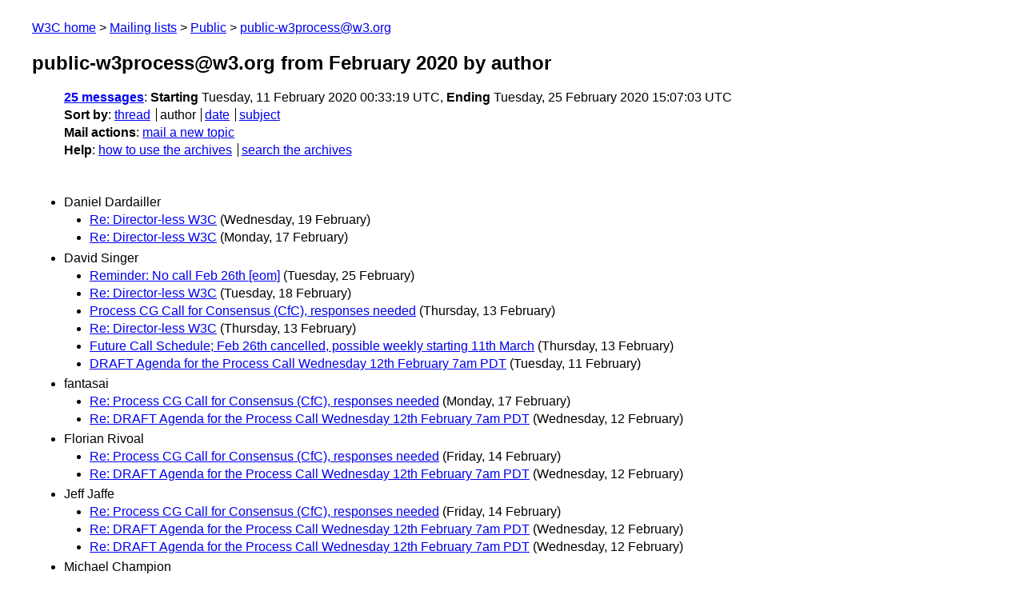

--- FILE ---
content_type: text/html
request_url: https://lists.w3.org/Archives/Public/public-w3process/2020Feb/author.html
body_size: 1325
content:
<!DOCTYPE html>
<html xmlns="http://www.w3.org/1999/xhtml" lang="en">
<head>
<meta charset="UTF-8" />
<meta name="viewport" content="width=device-width, initial-scale=1" />
<meta name="generator" content="hypermail 3.0.0, see https://github.com/hypermail-project/hypermail/" />
<title>public-w3process@w3.org from February 2020: by author</title>
<meta name="Subject" content="by author" />
<meta name="robots" content="noindex" />
<link rel="stylesheet" title="Normal view" href="/assets/styles/public.css" />
<link rel="help" href="/Help/" />
<link rel="start" href="../" title="public-w3process@w3.org archives" />
<script defer="defer" src="/assets/js/archives.js"></script>
</head>
<body class="index">
<header class="head">
<nav class="breadcrumb" id="upper">
  <ul>
    <li><a href="https://www.w3.org/">W3C home</a></li>
    <li><a href="/">Mailing lists</a></li>
    <li><a href="../../">Public</a></li>
    <li><a href="../" rel="start">public-w3process@w3.org</a></li>
  </ul>
</nav>
<h1><span class="archive-label">public-w3process@w3.org from February 2020</span> by author</h1>
<nav id="navbar">
<ul class="hmenu_container">
<li><span class="heading"><a href="#first">25 messages</a></span>: <span class="heading">Starting</span> Tuesday, 11 February 2020 00:33:19 UTC, <span class="heading">Ending</span> Tuesday, 25 February 2020 15:07:03 UTC</li>
<li><span class="heading">Sort by</span>: <ul class="hmenu"><li><a href="thread.html" rel="alternate">thread</a></li>
<li>author</li>
<li><a href="index.html" rel="alternate">date</a></li>
<li><a href="subject.html" rel="alternate">subject</a></li>
</ul></li>
<li><span class="heading">Mail actions</span>: <ul class="hmenu"><li><a href="mailto:public-w3process&#x40;&#0119;&#0051;&#0046;&#0111;&#0114;&#0103;">mail a new topic</a></li></ul></li>
<li><span class="heading">Help</span>: <ul class="hmenu">
    <li><a href="/Help/" rel="help">how to use the archives</a></li>
    <li><a href="https://www.w3.org/Search/Mail/Public/search?type-index=public-w3process&amp;index-type=t">search the archives</a></li>
</ul>
</li></ul>
</nav>
</header>
<main class="messages-list">
<h2 id="first" class="heading">Daniel Dardailler</h2>
<ul>
<li><a id="msg21" href="0021.html">Re: Director-less W3C</a> <span class="messages-list-date">(Wednesday, 19 February)</span></li>
<li><a id="msg17" href="0017.html">Re: Director-less W3C</a> <span class="messages-list-date">(Monday, 17 February)</span></li>
</ul>
<h2 class="heading">David Singer</h2>
<ul>
<li><a id="msg24" href="0024.html">Reminder: No call Feb 26th [eom]</a> <span class="messages-list-date">(Tuesday, 25 February)</span></li>
<li><a id="msg19" href="0019.html">Re: Director-less W3C</a> <span class="messages-list-date">(Tuesday, 18 February)</span></li>
<li><a id="msg13" href="0013.html">Process CG Call for Consensus (CfC), responses needed</a> <span class="messages-list-date">(Thursday, 13 February)</span></li>
<li><a id="msg12" href="0012.html">Re: Director-less W3C</a> <span class="messages-list-date">(Thursday, 13 February)</span></li>
<li><a id="msg11" href="0011.html">Future Call Schedule; Feb 26th cancelled,  possible weekly starting 11th March</a> <span class="messages-list-date">(Thursday, 13 February)</span></li>
<li><a id="msg0" href="0000.html">DRAFT Agenda for the Process Call Wednesday 12th February 7am PDT</a> <span class="messages-list-date">(Tuesday, 11 February)</span></li>
</ul>
<h2 class="heading">fantasai</h2>
<ul>
<li><a id="msg18" href="0018.html">Re: Process CG Call for Consensus (CfC), responses needed</a> <span class="messages-list-date">(Monday, 17 February)</span></li>
<li><a id="msg3" href="0003.html">Re: DRAFT Agenda for the Process Call Wednesday 12th February 7am PDT</a> <span class="messages-list-date">(Wednesday, 12 February)</span></li>
</ul>
<h2 class="heading">Florian Rivoal</h2>
<ul>
<li><a id="msg14" href="0014.html">Re: Process CG Call for Consensus (CfC), responses needed</a> <span class="messages-list-date">(Friday, 14 February)</span></li>
<li><a id="msg4" href="0004.html">Re: DRAFT Agenda for the Process Call Wednesday 12th February 7am PDT</a> <span class="messages-list-date">(Wednesday, 12 February)</span></li>
</ul>
<h2 class="heading">Jeff Jaffe</h2>
<ul>
<li><a id="msg16" href="0016.html">Re: Process CG Call for Consensus (CfC), responses needed</a> <span class="messages-list-date">(Friday, 14 February)</span></li>
<li><a id="msg7" href="0007.html">Re: DRAFT Agenda for the Process Call Wednesday 12th February 7am PDT</a> <span class="messages-list-date">(Wednesday, 12 February)</span></li>
<li><a id="msg5" href="0005.html">Re: DRAFT Agenda for the Process Call Wednesday 12th February 7am PDT</a> <span class="messages-list-date">(Wednesday, 12 February)</span></li>
</ul>
<h2 class="heading">Michael Champion</h2>
<ul>
<li><a id="msg6" href="0006.html">Re: DRAFT Agenda for the Process Call Wednesday 12th February 7am PDT</a> <span class="messages-list-date">(Wednesday, 12 February)</span></li>
<li><a id="msg2" href="0002.html">Re: DRAFT Agenda for the Process Call Wednesday 12th February 7am PDT</a> <span class="messages-list-date">(Tuesday, 11 February)</span></li>
</ul>
<h2 class="heading">Ralph Swick</h2>
<ul>
<li><a id="msg22" href="0022.html">Re: Process CG Call for Consensus (CfC), responses needed</a> <span class="messages-list-date">(Wednesday, 19 February)</span></li>
</ul>
<h2 class="heading">Revising W3C Process Community Group Issue Tracker</h2>
<ul>
<li><a id="msg9" href="0009.html">w3process-ACTION-56: Send warning about potential weekly calls in march</a> <span class="messages-list-date">(Wednesday, 12 February)</span></li>
<li><a id="msg8" href="0008.html">w3process-ACTION-55: Send out cfc on process document</a> <span class="messages-list-date">(Wednesday, 12 February)</span></li>
</ul>
<h2 class="heading">Siegman, Tzviya</h2>
<ul>
<li><a id="msg23" href="0023.html">RE: Process CG Call for Consensus (CfC), responses needed</a> <span class="messages-list-date">(Wednesday, 19 February)</span></li>
<li><a id="msg15" href="0015.html">RE: Process CG Call for Consensus (CfC), responses needed</a> <span class="messages-list-date">(Friday, 14 February)</span></li>
<li><a id="msg10" href="0010.html">RE: DRAFT Agenda for the Process Call Wednesday 12th February 7am PDT</a> <span class="messages-list-date">(Wednesday, 12 February)</span></li>
</ul>
<h2 class="heading">Wendy Seltzer</h2>
<ul>
<li><a id="msg20" href="0020.html">Re: Process CG Call for Consensus (CfC), responses needed</a> <span class="messages-list-date">(Wednesday, 19 February)</span></li>
<li><a id="msg1" href="0001.html">Re: DRAFT Agenda for the Process Call Wednesday 12th February 7am PDT</a> <span class="messages-list-date">(Tuesday, 11 February)</span></li>
</ul>
<p id="end" class="last-message-date"><span class="heading">Last message date</span>: Tuesday, 25 February 2020 15:07:03 UTC</p>
</main>
<footer class="foot">
<nav id="navbarfoot">
<ul class="hmenu_container">
<li><span class="heading"><a href="#first">25 messages</a>; sort by</span>:
<ul class="hmenu">
<li><a href="thread.html">thread</a></li>
<li>author</li>
<li><a href="index.html">date</a></li>
<li><a href="subject.html">subject</a></li>
</ul>
</li><li><span class="heading">Mail actions</span>: <ul class="hmenu"><li><a href="mailto:public-w3process&#x40;&#0119;&#0051;&#0046;&#0111;&#0114;&#0103;">mail a new topic</a></li></ul></li>
</ul>
</nav>
<!-- trailer="footer" -->
<p class="colophon">
This archive was generated by <a href="https://github.com/hypermail-project/hypermail/">hypermail 3.0.0</a>: Thursday, 13 July 2023 17:41:00 UTC
</p>
</footer>
</body>
</html>
